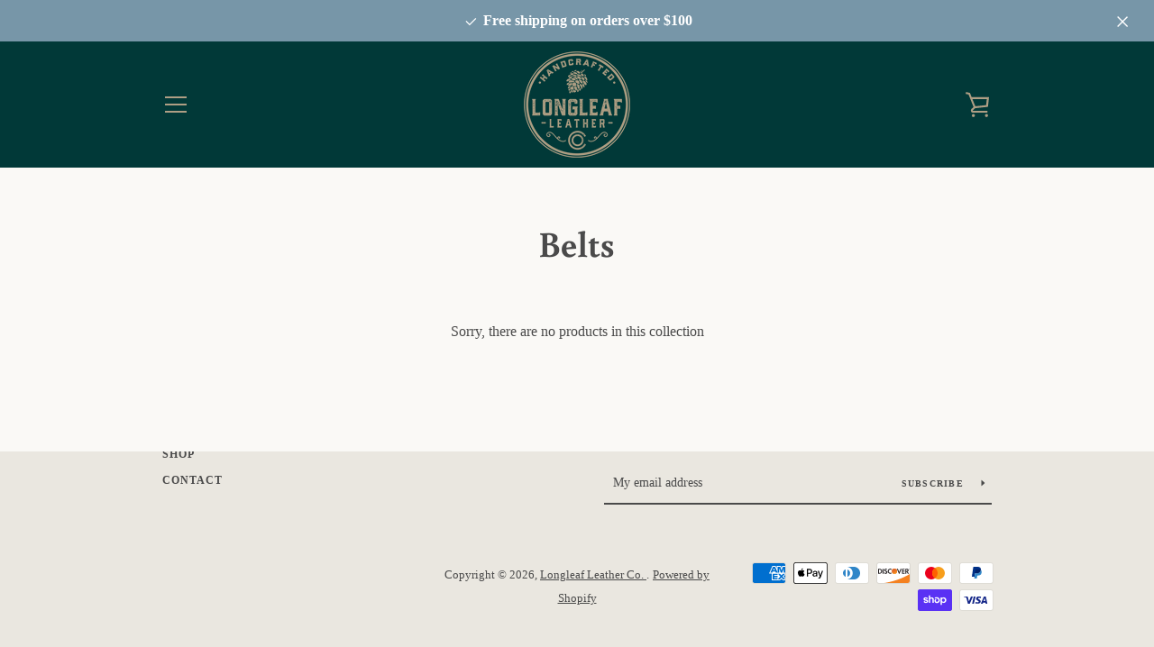

--- FILE ---
content_type: text/javascript
request_url: https://longleafleatherco.com/cdn/shop/t/5/assets/custom.js?v=101612360477050417211539955776
body_size: -631
content:
//# sourceMappingURL=/cdn/shop/t/5/assets/custom.js.map?v=101612360477050417211539955776
